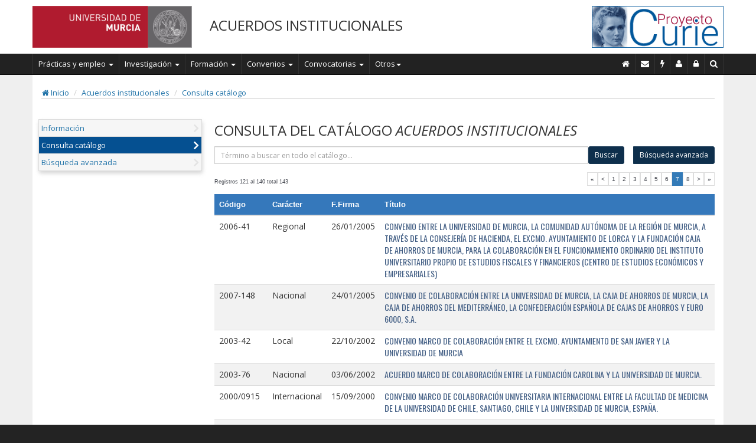

--- FILE ---
content_type: text/html; charset=UTF-8
request_url: https://curie.um.es/curie/catalogo-consulta-resultado.du;jsessionid=bhScrXVWShT8XcjMkqJu02-iJ1CD7QJjApuMRM9oH4Ti9NSbSKxx!1659377497?peva_cod=2&d-49230-p=7&opcmenu=4&perf_codigo=7&sec_codigo=4&seof_codigo=87
body_size: 37470
content:












<!DOCTYPE HTML PUBLIC "-//W3C//DTD HTML 4.01 Transitional//EN">




<!-- Apartura por defecto de los menus segun linea -->





<html lang="es">
<head>












<title>ATICA. &Aacute;rea de Tecnolog&iacute;as de la Informaci&oacute;n y las Comunicaciones Aplicadas de la Universidad de Murcia</title>
<!-- Meta, title, CSS, favicons, etc. -->
<meta http-equiv="Content-Language" content="es">
<meta http-equiv="Content-Type" content="text/html; charset=UTF-8"/>
<meta http-equiv="X-UA-Compatible" content="IE=edge">
<meta name="viewport" content="width=device-width, initial-scale=1">
<meta name="description" content="Proyecto CURIE.">
<meta name="AUTHOR" content="Área de las Tecnologías de la Información y las Comunicaciones Aplicadas de la Universidad de Murcia">
<meta http-equiv="Content-Language" content="es">
<meta http-equiv="Cache-Control" content="no-store">
<meta http-equiv="pragma" content="no-cache">
<meta http-equiv="Expires" content="0"> 
<meta name="KEYWORDS" content="Universidad,Informática,Tecnologías,University,Informatic,Technologies">

<link href="https://fonts.googleapis.com/css?family=Open+Sans:400italic,700italic,300,400,700" rel="stylesheet">
<link href='https://fonts.googleapis.com/css?family=Roboto|Roboto+Condensed' rel='stylesheet' type='text/css'>
<link href='https://fonts.googleapis.com/css?family=Cabin+Condensed' rel='stylesheet' type='text/css'>
<link href='https://fonts.googleapis.com/css?family=Oswald' rel='stylesheet' type='text/css'></link>
<link href='https://fonts.googleapis.com/css?family=Economica|Oswald' rel='stylesheet' type='text/css'>
<title>
    Proyecto CURIE
</title>

<!-- CSS antiguos -->

<link href="/curie/css/curie.css" rel="stylesheet" type="text/css">


<!-- Bootstrap core CSS -->
<!-- Latest compiled and minified CSS -->
<link rel="stylesheet" href="https://maxcdn.bootstrapcdn.com/bootstrap/3.3.2/css/bootstrap.min.css">

<!-- Font-awensome -->
<link rel="stylesheet" href="https://maxcdn.bootstrapcdn.com/font-awesome/4.4.0/css/font-awesome.min.css">

<!-- Documentation extras -->
<link href="/curie/assets/css/curie.css?p=3" rel="stylesheet" type="text/css">

<!-- Bootstrap core JavaScript
================================================== -->
<!-- Placed at the end of the document so the pages load faster -->
<script src="https://ajax.googleapis.com/ajax/libs/jquery/1.11.2/jquery.min.js"></script>
<!-- Latest compiled and minified JavaScript -->
<script src="https://maxcdn.bootstrapcdn.com/bootstrap/3.3.2/js/bootstrap.min.js"></script>

<script src="/curie/js/comunes.js?d=20081001" type="text/javascript"></script>
<script src="/curie/js/validate.js?d=20081001" type="text/javascript"></script>
<script src="/curie/js_general/general_validate.js?p=20100512" type="text/javascript"></script>
<script src="/curie/assets/js/curie.js" type="text/javascript"></script>


<!-- HTML5 shim and Respond.js for IE8 support of HTML5 elements and media queries -->
<!--[if lt IE 9]>
  <script src="https://oss.maxcdn.com/html5shiv/3.7.2/html5shiv.min.js"></script>
  <script src="https://oss.maxcdn.com/respond/1.4.2/respond.min.js"></script>
<![endif]-->

<!-- Favicons -->
<link rel="apple-touch-icon" href="/apple-touch-icon.png">
<link rel="icon" href="/favicon.ico">
<meta name="decortor" content="default-portal-linea-index">
<meta name="decorator" content="default-portal-linea-index-bt">
	
	
	

<script type="text/javascript">
function ver_ficha(cods) {
	var f = document.frmFicha
	f.cods.value = cods
	f.action = 'catalogo-ficha.du'
	f.submit()
}


function catalogo_excel() {
	var f = document.frmFicha
	f.cods.value = null;
    
	f.action = 'catalogo-consulta-resultado-excel.du';
    
	f.submit()
}

function busqueda_avanzada() {
	var f = document.favanzada;	
	f.submit()
}


</script>
<script type="text/javascript">

</script>
</head>
<body>

	

















<header>
<div class="jumbo">
	<div class="container menu-principal">
		<div class="row">
			<div class="col-sm-6 col-lg-3 col-md-4 text-left hidden-xs">	
				<a class="" href="http://www.um.es/"><img alt="Enlace Home Universidad de Murcia" src="/curie/assets/img/logo-um.png" style="min-width: 175px; max-width: 270px;"></a>
			</div>
			<div class="col-md-5 col-lg-6 text-left hidden-xs hidden-sm">	
				<h3 style="text-transform:uppercase">Acuerdos institucionales</h3>
			</div>
			<div class="col-sm-6 col-lg-3 col-md-3 text-right hidden-xs">
				<a class="" href="/curie/index.du"><img alt="Enlace Home de Curie" src="/curie/assets/img/logo-curie-foto-2.png" style="min-width: 175px; max-width: 223px;"></a>
			</div>

			<div class="col-xs-12 text-center visible-xs-block hidden-sm">	
				<a class="" href="http://www.um.es/"><img alt="Enlace Home Universidad de Murcia" src="/curie/assets/img/logo-um.png" style="min-width: 175px; max-width: 270px;"></a>
			</div>
			<div class="col-xs-12 text-center visible-xs-block hidden-sm" style="margin-top:10px;">
				<a class="" href="/curie/index.du"><img alt="Enlace Home de Curie" src="/curie/assets/img/logo-curie-foto-2.png" style="min-width: 175px; max-width: 223px;"></a>
			</div>
			<div class="col-xs-12 text-center visible-xs-block hidden-sm" style="margin-top:10px;">
				<h3 style="text-transform:uppercase">Acuerdos institucionales</h3>
			</div>
		</div>
	</div>
</div>

<nav class="navbar navbar-inverse">
<div>
  <div class="container menu-principal">
    <!-- Brand and toggle get grouped for better mobile display -->
    <div class="navbar-header">
      <button type="button" class="navbar-toggle collapsed" data-toggle="collapse" data-target="#bs-example-navbar-collapse-1">
        <span class="sr-only">Toggle navigation</span>
        <span class="icon-bar"></span>
        <span class="icon-bar"></span>
        <span class="icon-bar"></span>
      </button>
	</div>

    <!-- Collect the nav links, forms, and other content for toggling -->
    <div class="collapse navbar-collapse" id="bs-example-navbar-collapse-1">
		<ul class="nav navbar-nav">
        <li class="dropdown">
          <a href="#" class="dropdown-toggle" data-toggle="dropdown" role="button" aria-expanded="false">Pr&aacute;cticas y empleo <span class="caret"></span></a>
          <ul class="dropdown-menu" role="menu">
					<li class=""><a href="/curie/acceso.redirect.agenciacolocacion.do" target="_blank">Agencia de colocaci&oacute;n</a></li>
					<li class=""><a href="/curie/acceso.redirect.practicasempresa.do" target="_blank">Pr&aacute;cticas en empresas COIE</a></li>
					<li class=""><a href="/curie/acceso.redirect.orion.do" target="_blank">Orientaci&oacute;n de empleo</a></li>
					<li class=""><a href="/curie/acceso.redirect.observatorioempleo.do" target="_blank">Observatorio de empleo</a></li>
					<li class=""><a href="/curie/acceso.redirect.practicasinternacionales.do">Pr&aacute;cticas internacionales</a></li>
          </ul>
        </li>
        <li class="dropdown">
          <a href="#" class="dropdown-toggle" data-toggle="dropdown" role="button" aria-expanded="false">Investigaci&oacute;n <span class="caret"></span></a>
          <ul class="dropdown-menu" role="menu">
					<li class=""><a href="https://portalinvestigacion.um.es/">Oferta investigadora</a></li>
					<li class=""><a href="/curie/acceso.redirect.catalogoproyectos.do">Cat&aacute;logo de proyectos</a></li>
					<li class=""><a href="/curie/acceso.redirect.contratosinvestigacion.do">Contratos de investigaci&oacute;n</a></li>
					<li class=""><a href="/curie/acceso.redirect.patentes.do">Patentes</a></li>
          </ul>
        </li>
        <li class="dropdown">
          <a href="#" class="dropdown-toggle" data-toggle="dropdown" role="button" aria-expanded="false">Formaci&oacute;n <span class="caret"></span></a>
          <ul class="dropdown-menu" role="menu">
					<li class=""><a href="/curie/acceso.redirect.estudiospropios.do" target="_blank">Estudios propios</a></li>
					<li class=""><a href="/curie/acceso.redirect.unimar.do" target="_blank">Universidad Internacional del Mar</a></li>
					<li class=""><a href="/curie/acceso.redirect.idiomas.do" target="_blank">Cursos de idiomas</a></li>
          </ul>
        </li>
        <li class="dropdown">
          <a href="#" class="dropdown-toggle" data-toggle="dropdown" role="button" aria-expanded="false">Convenios <span class="caret"></span></a>
          <ul class="dropdown-menu" role="menu">
					<li class=""><a href="/curie/acceso.redirect.convenioscooperacion.do">Convenios de cooperaci&oacute;n</a></li>
					<li class=""><a href="/curie/acceso.redirect.conveniosmarcoycolaboracion.do">Acuerdos institucionales</a></li>
          </ul>
        </li>
        <li class="dropdown">
          <a href="#" class="dropdown-toggle" data-toggle="dropdown" role="button" aria-expanded="false">Convocatorias <span class="caret"></span></a>
          <ul class="dropdown-menu" role="menu">
					<li class=""><a href="/curie/acceso.redirect.ayudasgenerales.do" target="_blank">Ayudas, becas y subvenciones generales</a></li>
					<li class=""><a href="/curie/acceso.redirect.becasotri.do">Convocatoria de becas OTRI</a></li>
					<li class=""><a href="/curie/acceso.redirect.ayudasotri.do">Convocatoria de ayudas OTRI</a></li>
          </ul>
        </li>
        <li class="dropdown">
          <a href="#" class="dropdown-toggle" data-toggle="dropdown" role="button" aria-expanded="false">Otros<span class="caret"></span></a>
          <ul class="dropdown-menu" role="menu">
					<li class=""><a href="/curie/acceso.redirect.publicaciones.do" target="_blank">Publicaciones</a></li>
					<li class=""><a href="/curie/acceso.redirect.diversidadyvoluntariado.do" target="_blank">Atenci&oacute;n a la diversidad y voluntariado</a></li>
					<li class=""><a href="/curie/acceso.redirect.agendauniversitaria.do" target="_blank">Agenda universitaria</a></li>
					<li class=""><a href="/curie/acceso.redirect.cultura.do" target="_blank">Cultura</a></li>
          </ul>
        </li>        
		</ul>
	

      <ul class="nav navbar-nav navbar-right">
	      <li class="hidden-xs hidden-sm">
          <a href="/curie/index.du" alt="Inicio Curie" title="Inicio" aria-label="Inicio" aria-description="Volver a la página de inicio" style="font-size: 14px; border-right: 1px solid #333333;"><i class="fa fa-home"></i></a>
		  </li>
  		  <li class="hidden-xs hidden-sm"><a alt="Buzón de contacto" aria-label="Contacto" aria-description="Enviar correo electronico a administradores de curie" style="font-size: 14px; border-right: 1px solid #333333;" href="mailto:administradorcurie@um.es?subject=Buzón%20de%20contacto&amp;body=Escriba%20su%20mensaje" title="Contacto"><i class="fa fa-envelope"></i></a></li>
		  <li class="hidden-xs hidden-sm"><a alt="Incidencias" aria-label="Incidencias" aria-description="Comunicar incidencia informática" style="font-size: 14px; border-right: 1px solid #333333;" href="/curie/curie.publico.incidencias.do" title="Incidencias"><i class="fa fa-flash"></i></a></li>
		  
		  
		  <li class="hidden-xs hidden-sm"><a alt="Personal de contacto" aria-label="Personal de contacto" aria-description="Personal de contacto"  style="font-size: 14px; border-right: 1px solid #333333;" href="/curie/portal-personal.du?seof_codigo=87" title="Personal de contacto"><i class="fa fa-user"></i></a></li>
		  <li class="hidden-xs hidden-sm"><a alt="Administración" aria-label="Administración" aria-description="Acceso a administración" style="font-size: 14px; border-right: 1px solid #333333;" href="/curie/portal-admin-login.du?seof_codigo=87" title="Administración"><i class="fa fa-lock"></i></a></li>
		  
		   
	      <li>
          <a href="#" id="search-button" aria-label="Buscar en Curie" aria-description="Buscar en CURIE" title="Buscar en CURIE" style="font-size: 14px; border-right: 1px solid #333333;"><i class="fa fa-search"></i><span class="visible-xs-inline"  style="font-size:13px;"> Buscar</span></a>
		  </li>
	 
        <li class="dropdown hidden-md hidden-lg">
          <a href="#" aria-label="opciones" class="dropdown-toggle" data-toggle="dropdown" role="button" aria-expanded="false" style="font-size:14px;border-right: 1px solid #333333;"><i class="fa fa-gear"></i><span class="visible-xs-inline" style="font-size:13px;"> Opciones</span><span class="caret"></span></a>
          <ul class="dropdown-menu" role="menu">
            <li><a href="/curie/index.du" aria-label="Inicio" aria-description="Inicio" title="Inicio"><i class="fa fa-home"></i> Inicio</a></li>
			<li><a href="mailto:administradorcurie@um.es?subject=Buzón%20de%20contacto&amp;body=Escriba%20su%20mensaje" title="Contacto" aria-label="Contacto" aria-description="Contacto con CURIE"><i class="fa fa-envelope"></i> Contacto</a></li>
			<li><a href="/curie/curie.publico.incidencias.do" title="Incidencias" aria-label="Incidencias" aria-description="Poner incidencias"><i class="fa fa-flash"></i> Incidencias</a></li>
            <li class="divider"></li>
		  
		  <li><a href="/curie/portal-personal.du?seof_codigo=87" title="Personal de contacto" aria-label="Personal de contacto" aria-description="Personal de contacto"><i class="fa fa-user"></i> Personal de contacto</a></li>
		  <li><a href="/curie/portal-admin-login.du?seof_codigo=87" title="Administración" aria-label="Administración" aria-description="Administración"><i class="fa fa-lock"></i> Administraci&oacute;n</a></li>
		  
		   
          </ul>
        </li>
	  </ul>
 </div><!-- /input-group -->
	  
	  
	  
    </div><!-- /.navbar-collapse -->
  </div><!-- /.container-fluid -->
</nav>
</header>

<div id="search-box" style="background-color:white; padding: 10px 0px; display:none">
<div class="container">
<!-- caja de busqueda -->
<div  class="row">
<div class="col-sm-12 col-xs-12 col-lg-4 col-md-4"></div>
<div class="col-sm-12 col-xs-12 col-lg-4 col-md-4"></div>

<div class="col-sm-12 col-xs-12 col-lg-4 col-md-4">	
	  <form name="busqueda" method="post" action="/curie/busqueda.du">
	  	
	  		<input type="hidden" name="seof_codigo" value="87">
	  	
		<div class="input-group">
			<input type="text" class="form-control" placeholder="Buscar en Curie..."  name="busqueda" maxlength="50" value="">
			<span class="input-group-btn">
			<button class="btn btn-inverse" type="button" onclick="javascript:buscar();"><!--<i class="fa fa-search"></i>-->Buscar</button>
			</span>
		</div>
      </form>
</div>

</div>
</div>
</div>

	<div
		class="main-content convenios" role="main">
		<div class="container">

			




			
			

			<ol class="breadcrumb"
				style="padding: 1px; background-color: transparent; border-bottom: 1px solid #CAC9C9; border-radius: 0;">
				<li><a href="/curie/index.du" title="Inicio"><i
						class="fa fa-home"></i>&nbsp;Inicio</a></li>
				<!-- <li><a href="#">Library</a></li>  -->
				<li><a href="/curie/acceso.redirect.conveniosmarcoycolaboracion.do?url=/curie/catalogo-consulta-resultado.du?seof_codigo=87%26perf_codigo=7%26peva_cod=2%26opcmenu=4%26sec_codigo=4">Acuerdos institucionales</a></li>
				<li class="hidden"><a  href="/curie/portal_submenu.du?opcmenu=6&amp;seof_codigo=87&amp;sec_codigo=6">Información</a></li><li class="active "><a  href="/curie/catalogo-consulta-resultado.du?perf_codigo=7&peva_cod=2&amp;opcmenu=4&amp;seof_codigo=87&amp;sec_codigo=4">Consulta catálogo</a></li><li class="hidden"><a  href="/curie/catalogo-busqueda.du?opcmenu=3&amp;seof_codigo=87&amp;sec_codigo=3">Búsqueda avanzada</a></li>
			</ol>




			










<!-- 
Menú Portal ! 
<table border="1" cellpadding="0" cellspacing="0">
	<tr>
		<td><a href="/curie/portal/login-admin-linea.du?seof_codigo=87">Administrar</a></td>
	</tr>
</table>
 -->

			<div class="row">
				<!-- menu_izq -->
				
					<div class="col-xs-12 col-sm-3"
						style="padding-left: 10px; padding-right: 5px; margin-top: 1em;">
						
							<table class="bordeverde" border="0" cellpadding="2"
								cellspacing="0" width="100%">

								<tr>
									<td><table class='menu_arbol' border='0' width='100%' cellpadding='2' cellspacing='2'><tr><td class="fondopaginaclaro nivel_menu_curie_1" valign="top"><i class="fa fa-angle-right menu-fa"></i><a class="curie_menu_left enlace_peque" href="/curie/portal_submenu.du?opcmenu=6&amp;seof_codigo=87&amp;sec_codigo=6">Información</a></td></tr><tr><td class="fondopaginaclaro nivel_menu_curie_1 elem_marcado" valign="top"><i class="fa fa-angle-right menu-fa"></i><a class="curie_menu_left enlace_peque" href="/curie/catalogo-consulta-resultado.du?perf_codigo=7&peva_cod=2&amp;opcmenu=4&amp;seof_codigo=87&amp;sec_codigo=4">Consulta catálogo</a></td></tr><tr><td class="fondopaginaclaro nivel_menu_curie_1" valign="top"><i class="fa fa-angle-right menu-fa"></i><a class="curie_menu_left enlace_peque" href="/curie/catalogo-busqueda.du?opcmenu=3&amp;seof_codigo=87&amp;sec_codigo=3">Búsqueda avanzada</a></td></tr></table></td>
								</tr>


							</table>
						

						


						

					</div>
				

				<!-- fin_menu_izq -->
				<!-- cuerpo -->
				<div class="col-xs-12 col-sm-9">
					<!-- mensaje_error -->
					
					<!-- mensaje_operacion -->
					
					<!-- end_mensaje_operacion -->
					<!-- mensaje_info -->
					
					<!-- end_mensaje_info -->

					

					<h3 class="">CONSULTA DEL CAT&Aacute;LOGO <span style="text-transform:uppercase; font-style: italic;">Acuerdos institucionales</span></h3>



<form name="favanzada" action="catalogo-busqueda.du" method="post">
<input type="hidden" name="seof_codigo" value="87">
</form>

<form action = "catalogo-busqueda-resultado.du" method="post" aria-label="Formulario de busqueda">
	<div class="input-group input-group-sm pull-right" style="margin-bottom:20px;">

				<input type="hidden" name="seof_codigo" value="87">
				<input 
					type="text" 
					class="form-control" 
					name="termino" 
					aria-label="término"
					id="termino"   
					value="" required placeholder="Término a buscar en todo el catálogo...">
				<span class="input-group-btn">
				<button class="btn btn-primary" type="submit">Buscar</button>
				</span>
				<span class="input-group-btn">
				<button class="btn btn-primary" style="margin-left:15px;" type="button" onclick="javascript:busqueda_avanzada()">B&uacute;squeda avanzada</button>
				</span>
		
	</div><!-- /input-group -->
</form>
<div>
<form name="frmFicha" method="get" action="">
<input type="hidden" name="seof_codigo" value="87">
<input type="hidden" name="perf_codigo" value="7">
<input type="hidden" name="peva_cod" value="2">
<input type="hidden" name="titulo" value="">
<input type="hidden" name="sec_codigo" value="4">
<input type="hidden" name="cods">


<table width="100%"cellpadding="3" cellspacing="1" border="0"><tr><td class="smallfont">Registros 121 al 140 total 143</td><td align="right"><div class="pagenav" align="right"><table class="tborder" cellpadding="3" cellspacing="1" border="0"><tr><td class="page smallfont"><a class="smallfont" href="catalogo-consulta-resultado.du;jsessionid=3_FQct1_gW0kVPrjPDM2bWLgfdi6gPNmDj87LWAPswpKy65FrQf7!-1997751855?peva_cod=2&amp;d-49230-p=1&amp;opcmenu=4&amp;perf_codigo=7&amp;sec_codigo=4&amp;seof_codigo=87" title="Primera p&aacute;gina"><strong>&laquo;</strong></a></td><td class="page smallfont"><a class="smallfont" href="catalogo-consulta-resultado.du;jsessionid=3_FQct1_gW0kVPrjPDM2bWLgfdi6gPNmDj87LWAPswpKy65FrQf7!-1997751855?peva_cod=2&amp;d-49230-p=6&amp;opcmenu=4&amp;perf_codigo=7&amp;sec_codigo=4&amp;seof_codigo=87" title="P&aacute;gina Anterior">&lt;</a></td><td class="page smallfont"><a href="catalogo-consulta-resultado.du;jsessionid=3_FQct1_gW0kVPrjPDM2bWLgfdi6gPNmDj87LWAPswpKy65FrQf7!-1997751855?peva_cod=2&amp;d-49230-p=1&amp;opcmenu=4&amp;perf_codigo=7&amp;sec_codigo=4&amp;seof_codigo=87" title="Ir a página 1" class="smallfont">1</a><a href="catalogo-consulta-resultado.du;jsessionid=3_FQct1_gW0kVPrjPDM2bWLgfdi6gPNmDj87LWAPswpKy65FrQf7!-1997751855?peva_cod=2&amp;d-49230-p=2&amp;opcmenu=4&amp;perf_codigo=7&amp;sec_codigo=4&amp;seof_codigo=87" title="Ir a página 2" class="smallfont">2</a><a href="catalogo-consulta-resultado.du;jsessionid=3_FQct1_gW0kVPrjPDM2bWLgfdi6gPNmDj87LWAPswpKy65FrQf7!-1997751855?peva_cod=2&amp;d-49230-p=3&amp;opcmenu=4&amp;perf_codigo=7&amp;sec_codigo=4&amp;seof_codigo=87" title="Ir a página 3" class="smallfont">3</a><a href="catalogo-consulta-resultado.du;jsessionid=3_FQct1_gW0kVPrjPDM2bWLgfdi6gPNmDj87LWAPswpKy65FrQf7!-1997751855?peva_cod=2&amp;d-49230-p=4&amp;opcmenu=4&amp;perf_codigo=7&amp;sec_codigo=4&amp;seof_codigo=87" title="Ir a página 4" class="smallfont">4</a><a href="catalogo-consulta-resultado.du;jsessionid=3_FQct1_gW0kVPrjPDM2bWLgfdi6gPNmDj87LWAPswpKy65FrQf7!-1997751855?peva_cod=2&amp;d-49230-p=5&amp;opcmenu=4&amp;perf_codigo=7&amp;sec_codigo=4&amp;seof_codigo=87" title="Ir a página 5" class="smallfont">5</a><a href="catalogo-consulta-resultado.du;jsessionid=3_FQct1_gW0kVPrjPDM2bWLgfdi6gPNmDj87LWAPswpKy65FrQf7!-1997751855?peva_cod=2&amp;d-49230-p=6&amp;opcmenu=4&amp;perf_codigo=7&amp;sec_codigo=4&amp;seof_codigo=87" title="Ir a página 6" class="smallfont">6</a><span class="active">7</span><a href="catalogo-consulta-resultado.du;jsessionid=3_FQct1_gW0kVPrjPDM2bWLgfdi6gPNmDj87LWAPswpKy65FrQf7!-1997751855?peva_cod=2&amp;d-49230-p=8&amp;opcmenu=4&amp;perf_codigo=7&amp;sec_codigo=4&amp;seof_codigo=87" title="Ir a página 8" class="smallfont">8</a></td><td class="page smallfont"><a class="smallfont" href="catalogo-consulta-resultado.du;jsessionid=3_FQct1_gW0kVPrjPDM2bWLgfdi6gPNmDj87LWAPswpKy65FrQf7!-1997751855?peva_cod=2&amp;d-49230-p=8&amp;opcmenu=4&amp;perf_codigo=7&amp;sec_codigo=4&amp;seof_codigo=87" title="P&aacute;gina Siguiente">&gt;</a></td><td class="page smallfont"><a class="smallfont" href="catalogo-consulta-resultado.du;jsessionid=3_FQct1_gW0kVPrjPDM2bWLgfdi6gPNmDj87LWAPswpKy65FrQf7!-1997751855?peva_cod=2&amp;d-49230-p=8&amp;opcmenu=4&amp;perf_codigo=7&amp;sec_codigo=4&amp;seof_codigo=87" title="Última página"><strong>&raquo;</strong></a></td></tr></table></div></td></tr></table>
<table class="table table-hover table-striped busqueda_catalogo tabladatos" style="width:100%;" id="dato">
<thead>
<tr>
<th>Código</th>
<th>Carácter</th>
<th>F.Firma</th>
<th>Título</th></tr></thead>
<tbody>
<tr class="odd">
<td class="CONV_COD" style="">2006-41</td>
<td class="CONV_COCA_COD" style="min-width:75px;">Regional</td>
<td style="min-width:80px;">26/01/2005</td>
<td class="catalogo-titulo CONV_TITULO"><a href="javascript:ver_ficha('2006-41')">CONVENIO ENTRE LA UNIVERSIDAD DE MURCIA, LA COMUNIDAD AUTÓNOMA DE LA REGIÓN DE MURCIA, A TRAVÉS DE LA CONSEJERÍA DE HACIENDA, EL EXCMO. AYUNTAMIENTO DE LORCA Y LA FUNDACIÓN CAJA DE AHORROS DE MURCIA, PARA LA COLABORACIÓN EN EL FUNCIONAMIENTO ORDINARIO DEL INSTITUTO UNIVERSITARIO PROPIO DE ESTUDIOS FISCALES Y FINANCIEROS (CENTRO DE ESTUDIOS ECONÓMICOS Y EMPRESARIALES)</a></td></tr>
<tr class="even">
<td class="CONV_COD" style="">2007-148</td>
<td class="CONV_COCA_COD" style="min-width:75px;">Nacional</td>
<td style="min-width:80px;">24/01/2005</td>
<td class="catalogo-titulo CONV_TITULO"><a href="javascript:ver_ficha('2007-148')">CONVENIO DE COLABORACIÓN ENTRE LA UNIVERSIDAD DE MURCIA, LA CAJA DE AHORROS DE MURCIA, LA CAJA DE AHORROS DEL MEDITERRÁNEO, LA CONFEDERACIÓN ESPAÑOLA DE CAJAS DE AHORROS Y EURO 6000, S.A.</a></td></tr>
<tr class="odd">
<td class="CONV_COD" style="">2003-42</td>
<td class="CONV_COCA_COD" style="min-width:75px;">Local</td>
<td style="min-width:80px;">22/10/2002</td>
<td class="catalogo-titulo CONV_TITULO"><a href="javascript:ver_ficha('2003-42')">CONVENIO MARCO DE COLABORACIÓN ENTRE EL EXCMO. AYUNTAMIENTO DE SAN JAVIER Y LA UNIVERSIDAD DE MURCIA</a></td></tr>
<tr class="even">
<td class="CONV_COD" style="">2003-76</td>
<td class="CONV_COCA_COD" style="min-width:75px;">Nacional</td>
<td style="min-width:80px;">03/06/2002</td>
<td class="catalogo-titulo CONV_TITULO"><a href="javascript:ver_ficha('2003-76')">ACUERDO MARCO DE COLABORACIÓN ENTRE LA FUNDACIÓN CAROLINA Y LA UNIVERSIDAD DE MURCIA.</a></td></tr>
<tr class="odd">
<td class="CONV_COD" style="">2000/0915</td>
<td class="CONV_COCA_COD" style="min-width:75px;">Internacional</td>
<td style="min-width:80px;">15/09/2000</td>
<td class="catalogo-titulo CONV_TITULO"><a href="javascript:ver_ficha('2000/0915')">CONVENIO MARCO DE COLABORACIÓN UNIVERSITARIA INTERNACIONAL ENTRE LA FACULTAD DE MEDICINA DE LA UNIVERSIDAD DE CHILE, SANTIAGO, CHILE Y LA UNIVERSIDAD DE MURCIA, ESPAÑA.</a></td></tr>
<tr class="even">
<td class="CONV_COD" style="">2000/0124</td>
<td class="CONV_COCA_COD" style="min-width:75px;">Regional</td>
<td style="min-width:80px;">24/01/2000</td>
<td class="catalogo-titulo CONV_TITULO"><a href="javascript:ver_ficha('2000/0124')">CONVENIO MARCO DE COLABORACIÓN ENTRE LA UNIVERSIDAD DE MURCIA Y LA DELEGACIÓN REGIONAL DE MURCIA DEL COLEGIO NACIONAL DE ÓPTICOS-OPTOMESTRISTAS</a></td></tr>
<tr class="odd">
<td class="CONV_COD" style="">2000/0120</td>
<td class="CONV_COCA_COD" style="min-width:75px;">Local</td>
<td style="min-width:80px;">20/01/2000</td>
<td class="catalogo-titulo CONV_TITULO"><a href="javascript:ver_ficha('2000/0120')">CONVENIO MARCO DE COLABORACIÓN ENTRE  EL ILUSTRÍSIMO AYUNTAMIENTO DE CEUTÍ Y LA UNIVERSIDAD DE MURCIA</a></td></tr>
<tr class="even">
<td class="CONV_COD" style="">1999/0723</td>
<td class="CONV_COCA_COD" style="min-width:75px;">Nacional</td>
<td style="min-width:80px;">23/07/1999</td>
<td class="catalogo-titulo CONV_TITULO"><a href="javascript:ver_ficha('1999/0723')">CONVENIO DE COLABORACIÓN ENTRE LA FUNDACIÓN SÉNECA, CENTRO DE COORDINACIÓN DE LA INVESTIGACIÓN Y LA UNIVERSIDAD DE MURCIA PARA LA FINANCIACIÓN DE ACTUACIONES ESPECÍFICAS EN MATERIA DE INVESTIGACIÓN</a></td></tr>
<tr class="odd">
<td class="CONV_COD" style="">1999/0618</td>
<td class="CONV_COCA_COD" style="min-width:75px;">Local</td>
<td style="min-width:80px;">18/06/1999</td>
<td class="catalogo-titulo CONV_TITULO"><a href="javascript:ver_ficha('1999/0618')">CONVENIO MARCO DE COLABORACIÓN ENTRE EL ILUSTRÍSIMO AYUNTAMIENTO DE CALASPARRA Y LA UNIVERSIDAD DE MURCIA</a></td></tr>
<tr class="even">
<td class="CONV_COD" style="">1999/0520</td>
<td class="CONV_COCA_COD" style="min-width:75px;">Local</td>
<td style="min-width:80px;">20/05/1999</td>
<td class="catalogo-titulo CONV_TITULO"><a href="javascript:ver_ficha('1999/0520')">CONVENIO MARCO DE COLABORACIÓN ENTRE EL ILUSTRÍSIMO AYUNTAMIENTO DE LOS ALCÁZARES Y LA UNIVERSIDAD DE MURCIA</a></td></tr>
<tr class="odd">
<td class="CONV_COD" style="">1998/1123</td>
<td class="CONV_COCA_COD" style="min-width:75px;">Local</td>
<td style="min-width:80px;">23/11/1998</td>
<td class="catalogo-titulo CONV_TITULO"><a href="javascript:ver_ficha('1998/1123')">CONVENIO MARCO DE COLABORACIÓN ENTRE EL ILUSTRÍSIMO AYUNTAMIENTO DE JUMILLA Y LA UNIVERSIDAD DE MURCIA</a></td></tr>
<tr class="even">
<td class="CONV_COD" style="">1998/1111</td>
<td class="CONV_COCA_COD" style="min-width:75px;">Local</td>
<td style="min-width:80px;">11/11/1998</td>
<td class="catalogo-titulo CONV_TITULO"><a href="javascript:ver_ficha('1998/1111')">CONVENIO MARCO DE COLABORACIÓN ENTRE EL ILUSTRÍSIMO AYUNTAMIENTO DE LAS TORRES DE COTILLAS Y LA UNIVERSIDAD DE MURCIA</a></td></tr>
<tr class="odd">
<td class="CONV_COD" style="">1998/1028</td>
<td class="CONV_COCA_COD" style="min-width:75px;">Nacional</td>
<td style="min-width:80px;">28/10/1998</td>
<td class="catalogo-titulo CONV_TITULO"><a href="javascript:ver_ficha('1998/1028')">CONVENIO MARCO DE COLABORACIÓN ENTRE LA UNIVERSIDAD DE MURCIA Y EL INSTITUTO CIBERNOS</a></td></tr>
<tr class="even">
<td class="CONV_COD" style="">1998/0427</td>
<td class="CONV_COCA_COD" style="min-width:75px;">Nacional</td>
<td style="min-width:80px;">27/04/1998</td>
<td class="catalogo-titulo CONV_TITULO"><a href="javascript:ver_ficha('1998/0427')">ACUERDO DE BIBLIOTECAS ENTRE LA UNIVERSIDAD DE MURCIA Y LA UNIVERSIDAD NACIONAL DE EDUCACIÓN A DISTANCIA (UNED)</a></td></tr>
<tr class="odd">
<td class="CONV_COD" style="">1998/0202</td>
<td class="CONV_COCA_COD" style="min-width:75px;">Regional</td>
<td style="min-width:80px;">02/02/1998</td>
<td class="catalogo-titulo CONV_TITULO"><a href="javascript:ver_ficha('1998/0202')">CONVENIO ENTRE LA UNIVERSIDAD DE MURCIA Y LA CAJA DE AHORROS DE MURCIA PARA LA CONSTRUCCIÓN DE LA CASA DEL ESTUDIANTE EN EL CAMPUS UNIVERSITARIO DE ESPINARDO</a></td></tr>
<tr class="even">
<td class="CONV_COD" style="">1997/1210</td>
<td class="CONV_COCA_COD" style="min-width:75px;">Regional</td>
<td style="min-width:80px;">10/12/1997</td>
<td class="catalogo-titulo CONV_TITULO"><a href="javascript:ver_ficha('1997/1210')">CONVENIO ENTRE LA UNIVERSIDAD DE MURCIA Y EL COLEGIO OFICIAL DE DIPLOMADOS EN TRABAJO SOCIAL Y ASISTENTES SOCIALES DE MURCIA, PARA LA CREACIÓN Y FUNCIONAMIENTO DE LA ESCUELA DE PRÁCTICA SOCIAL</a></td></tr>
<tr class="odd">
<td class="CONV_COD" style="">1997/1029</td>
<td class="CONV_COCA_COD" style="min-width:75px;">Internacional</td>
<td style="min-width:80px;">29/10/1997</td>
<td class="catalogo-titulo CONV_TITULO"><a href="javascript:ver_ficha('1997/1029')">CONVENIO DE COOPERACIÓN UNIVERSITARIA INTERNACIONAL ENTRE LA UNIVERSIDAD DE MINHO (PORTUGAL) Y LA UNIVERSIDAD DE MURCIA (ESPAÑA)</a></td></tr>
<tr class="even">
<td class="CONV_COD" style="">1997/1024</td>
<td class="CONV_COCA_COD" style="min-width:75px;">Nacional</td>
<td style="min-width:80px;">24/10/1997</td>
<td class="catalogo-titulo CONV_TITULO"><a href="javascript:ver_ficha('1997/1024')">CONVENIO DE INTERCAMBIO ACADÉMICO QUE CELEBRAN: LA UNIVERSIDAD AUTÓNOMA DEL ESTADO DE MÉXICO (MÉXICO) Y LA UNIVERSIDAD DE MURCIA (ESPAÑA)</a></td></tr>
<tr class="odd">
<td class="CONV_COD" style="">1997/0909</td>
<td class="CONV_COCA_COD" style="min-width:75px;">Regional</td>
<td style="min-width:80px;">09/09/1997</td>
<td class="catalogo-titulo CONV_TITULO"><a href="javascript:ver_ficha('1997/0909')">CONVENIO ENTRE LA CONSEJERÍA DE MEDIO AMBIENTE, AGRICULTURA Y AGUA DE LA COMUNIDAD AUTÓNOMA DE LA REGIÓN DE MURCIA Y LA UNIVERSIDAD DE MURCIA, PARA EL USO COMPARTIDO DE LA UNIDAD DE CAPRINO DE LA GRANJA VETERINARIA.</a></td></tr>
<tr class="even">
<td class="CONV_COD" style="">1997/0731-4</td>
<td class="CONV_COCA_COD" style="min-width:75px;">Nacional</td>
<td style="min-width:80px;">31/07/1997</td>
<td class="catalogo-titulo CONV_TITULO"><a href="javascript:ver_ficha('1997/0731-4')">CONVENIO DE COOPERACIÓN ENTRE LA UNIVERSIDAD DE MURCIA Y LA UNIVERSIDAD DE VALLADOLID, PARA LA CREACIÓN DEL INSTITUTO INTERUNIVERSITARIO DE NEUROTECNOLOGÍA Y TÉCNICAS AFINES</a></td></tr></tbody></table>




<div class="exportlinks text-center">
	Exportaci&oacute;n 
	<a href="javascript:catalogo_excel();"><span class="export excel small">Excel </span></a>
</div>

<script type="text/javascript">highlightTableRows("dato");</script>




</form>
</div>

<!-- Modal -->
<div class="modal fade" id="myModal" tabindex="-1" role="dialog" aria-labelledby="myModalLabel" aria-hidden="true">
  <div class="modal-dialog">
    <div class="modal-content">
      <div class="modal-header">
        <button type="button" class="close" data-dismiss="modal" aria-label="Close"><span aria-hidden="true">&times;</span></button>
        <h4 class="modal-title" id="myModalLabel"><i class="fa fa-search"></i> Criterios de búsqueda</h4>
      </div>
      <div class="modal-body">
        
		<form class="form-horizontal" name="frmBuscar" method="post" action="">
		<input type="hidden" name="seof_codigo" value="87">

		
			<div class="form-group">
				<label for="titulo" class="col-sm-3 control-label">Título</label>
		
				<div class="col-sm-8">
		
		
		
		<input type="text" name="titulo"  id="titulo" maxlength="150" class="form-control">
		
		

				</div>
			</div>		
		
		
			<div class="form-group">
				<label for="titulo" class="col-sm-3 control-label">Tipo</label>
		
				<div class="col-sm-8">
		
		
		
		<input type="text" name="tipo"  id="tipo" maxlength="150" class="form-control">
		
		

				</div>
			</div>		
		
		
			<div class="form-group">
				<label for="titulo" class="col-sm-3 control-label">Carácter</label>
		
				<div class="col-sm-8">
		
		
			<select name="caracter" id="caracter" class="form-control">
			<option value=""></option>
			
			<option value="Internacional">Internacional</option>
			
			<option value="Local">Local</option>
			
			<option value="Nacional">Nacional</option>
			
			<option value="Regional">Regional</option>
			
			</select>
		
		
		

				</div>
			</div>		
		
		
			<div class="form-group">
				<label for="titulo" class="col-sm-3 control-label">Objetivos</label>
		
				<div class="col-sm-8">
		
		
		
		<input type="text" name="objetivos"  id="objetivos" maxlength="150" class="form-control">
		
		

				</div>
			</div>		
		
		
			<div class="form-group">
				<label for="titulo" class="col-sm-3 control-label">Fecha firma</label>
		
				<div class="col-sm-8">
		
		
		
		<input type="text" name="firma"  id="firma" maxlength="150" class="form-control">
		
		

				</div>
			</div>		
		
		
			<div class="form-group">
				<label for="titulo" class="col-sm-3 control-label">Fecha fin</label>
		
				<div class="col-sm-8">
		
		
		
		<input type="text" name="fin"  id="fin" maxlength="150" class="form-control">
		
		

				</div>
			</div>		
		
		
			<div class="form-group">
				<label for="titulo" class="col-sm-3 control-label">Participante U.M.U.</label>
		
				<div class="col-sm-8">
		
		
		
		<input type="text" name="umu"  id="umu" maxlength="150" class="form-control">
		
		

				</div>
			</div>		
		
		
			<div class="form-group">
				<label for="titulo" class="col-sm-3 control-label">Participante Externo a U.M.U.</label>
		
				<div class="col-sm-8">
		
		
		
		<input type="text" name="exumu"  id="exumu" maxlength="150" class="form-control">
		
		

				</div>
			</div>		
		
		
			<div class="form-group">
				<label for="titulo" class="col-sm-3 control-label">Sector de actividad</label>
		
				<div class="col-sm-8">
		
		
		
		<input type="text" name="nombre_s"  id="nombre_s" maxlength="150" class="form-control">
		
		

				</div>
			</div>		
		
		
			<div class="form-group">
				<label for="titulo" class="col-sm-3 control-label">Convenio vinculado</label>
		
				<div class="col-sm-8">
		
		
		
		<input type="text" name="conv_nombre"  id="conv_nombre" maxlength="150" class="form-control">
		
		

				</div>
			</div>		
		
		
		</form>
		
		
      </div>
      <div class="modal-footer">
        <button type="button" class="btn btn-default" data-dismiss="modal">Cerrar</button>
        <button type="button" class="btn btn-primary" onclick="buscar_catalogo()">Buscar</button>
      </div>
    </div>
  </div>
</div>

<script type="text/javascript">
function buscar_catalogo() {
	var f = document.frmBuscar;
	if(!getAlgunInputConContenido(f)) {
		alert('Debe indicar al menos una condición de búsqueda');
		return false;
	}
	f.action = 'catalogo-busqueda-resultado.du';
	f.submit();
}
</script>

				</div>
				<!-- fin_cuerpo -->
				<!-- menu_derecha -->
				
				<!-- fin_menu_derecha -->
			</div>



		</div>

	</div>


	























<!-- Footer
================================================== -->
<footer class="footer">
	<div class="container">
		<div class="row">
			<div class="col-sm-6 text-left">
				<a class="" href="http://www.um.es/"> <span class="">&copy;
						Universidad de Murcia</span>
				</a> <span> | </span> <a class="" href="http://www.um.es/atica"> <span
					class="">ATICA</span>
				</a>
				 
					<span> | </span>
					<a class="" href="jspc/jsp/declaracionAccesibilidad.jsp"> <span
						class="">Accesibilidad</span>
					</a>
					
				

			</div>
			<div class="col-sm-6 text-right">
				<!-- <a class="" title="Recomendaciones de navegación"
					href="/curie/portal-formulario-recomendaciones.du"> <span
					class="">Recomendaciones de navegaci&oacute;n</span>
				</a> <span class=""> | </span>  --><a class=""
					title="Incidencias de la aplicación"
					href="/curie/curie.publico.incidencias.do"> <span class="">Incidencias</span>
				</a> <span class=""> | </span> <a class=""
					title="Sugerencias para la aplicación"
					href="http://general.um.es/general/atica.buzon"> <span class="">Sugerencias</span>
				</a>
			</div>
		</div>
	</div>
</footer>



<script>
    //search-button
</script>




<form name="busqueda" method="post" action="/curie/busqueda.du">
 <input type="hidden" name="seof_codigo" value="87">
 <input name="busqueda"  type="hidden" size="20"  maxlength="50" >
</form>

	<div id="depura_curie"></div>
	
</body>
</html>


--- FILE ---
content_type: text/css; charset=UTF-8
request_url: https://curie.um.es/curie/css/curie.css
body_size: 23597
content:
.importante {
	color:#993300;
}
.reborde {
	border: 1px;
	border-color: #DCDCC8;
	border-style: solid;
	width: 74%;
	margin-left: 13%;
}

/* displaytag - TABLA */
table.tabladatos {
	border-bottom:1px solid #D3CF9F;
	border-collapse:collapse;
	margin-top:2px;
}
/*
th,td {
	padding: 2px 4px 2px 4px !important;
	text-align: left;
	vertical-align: top;
}
*/
th {
	font-family: Verdana, Arial, Helvetica, sans-serif;
	font-size: 10pt;
	font-weight:bold;
	color: #000000;
	background-color:#DCDCC8;
	border-top: 1px solid #D3CF9F;
	border-bottom: 1px solid #D3CF9F;
}
thead tr {
	background-color: #B7CBEC;
}

th.sorted {
	background-color: #DFE8F7;
}

th a,th a:visited {
	color:black !important;
}

th a:hover {
	text-decoration: underline;
	color: black;
}

th.sorted a,th.sortable a {
	background-position: right;
	display: block;
	width: 100%;
}

th.sortable a {
	background-image: url(../img/Displaytag/arrow_off.png);
	background-repeat:no-repeat;
	
}

th.order1 a {
	background-image: url(../img/Displaytag/arrow_down.png);
	background-repeat:no-repeat;
}

th.order2 a {
	background-image: url(../img/Displaytag/arrow_up.png);
	background-repeat:no-repeat;
}

tr.odd {
	background-color:#EBEBDF;
}

tr.odd_curie {
	background-color:#EBEBDF;
	font-size: 8px;
}

tr.total td {
	font-weight: bold;
	background-color: #DCDCC8;
	border-bottom: 1px solid #D3CF9F;
	border-top: 1px solid #D3CF9F;	
}
tr.subtotal td {
	background-color: #EEEEEE;
	text-align:right;
	border-bottom: 1px solid #D3CF9F;
	border-top: 1px solid #D3CF9F;	
}

.over {
	background-color:#F7F7F4 !important;
}


tr.tableRowEven,tr.even {
	background-color:#E5E5D9;
}
 
.tcenter {
	text-align:center;
}
.cole_marcado {
	background-color:#DAD7B6;
	padding: 2px 4px 2px 4px;
}
.elem_marcado {
	background-color:#DAD7B6;
}
a.enlace_peque_sub_negrita:link {
	color: #FF9E63; 
	font-weight: bold;
	text-decoration: none;
	font-size: 11px;
}


/* displaytag - PAGINACION */
.tborder {
	background: #A3A4A6;
	color: #41444C;
}
.page {
	background: #F7F7F7;
	color: #41444C;
}
.sel {
	background: #FDFDFD;
}
.smallfont {
	color: #41444C;
	font: 9px verdana, geneva, lucida, 'lucida grande', arial, helvetica, sans-serif;
}
.letramini {
	font-size: 9px;
	font-family: Verdana, Arial, Helvetica, sans-serif
}

.pagenav a { 
	text-decoration: none; 
	color: #41444C;
	font-weight:normal;
}
.pagenav a:visited { 
	text-decoration: none; 
	color: #41444C;
	font-weight:normal;
}

.pagenav a:hover { 
	font-weight:normal;
	text-decoration:underline;
}

.pagenav td { padding: 2px 4px 2px 4px; }

/* displaytag - EXPORTACION */
div.exportlinks {
	text-align: center;
	background-color: #eee;
	border: 1px dotted #999;
	margin: 2px 0 10px 0;
	width: 98%;
	font: 11px verdana, geneva, lucida, 'lucida grande', arial, helvetica, sans-serif;
	padding: 2px 4px 2px 4px;
	line-height: 25px;
}

span.export {
	padding: 2px 4px 2px 20px;
	display: inline;
	display: inline;
	cursor: pointer;
}

.exportlinks a {
	color: black !important;
	font-weight:normal !important;
}

.exportlinks a:visited {
	color: black !important;
	font-weight:normal !important;
}
span.excel {
	background-image: url(../img/Displaytag/ico_file_excel.png);
	background-repeat:no-repeat;
}

span.csv {
	background-image: url(../img/Displaytag/ico_file_csv.png);
	background-repeat:no-repeat;
}

span.xml {
	background-image: url(../img/Displaytag/ico_file_xml.png);
	background-repeat:no-repeat;
}

span.pdf {
	background-image: url(../img/Displaytag/ico_file_pdf.png);
	background-repeat:no-repeat;
}

span.rtf {
	background-image: url(../img/Displaytag/ico_file_rtf.png);
	background-repeat:no-repeat;
}
/* avisos y mensajes que devuelven las aplicaciones */
.exito {
	border:1px solid #9c3;
	color:#360;
	background:#f3ffd8 url(../img/tick.jpg) 5px 3px no-repeat;
	padding:5px 5px 5px 27px;
	margin:10px 0px;
}

.error {
	border:1px solid #ef8a9e;
	color:#bb0022;
	background:#FDF2F2 url(../img/cross.jpg) 5px 3px no-repeat;
	padding:5px 5px 5px 27px;
	margin:10px 0px;
}

.info {
	border:1px solid #e1d4ad;
	color:#000;
	background:#ffffd9 url(../img/ico_ayuda_consultas.gif) 5px 3px no-repeat;
	padding:5px 5px 5px 27px;
	margin:10px 0px;
}

/* formularios EDICION */
table.formu {
	border-bottom:1px solid #D3CF9F;
	border-top: 1px solid #D3CF9F;
	border-left: 1px solid #D3CF9F;
	border-right: 1px solid #D3CF9F;
	border-collapse:collapse;
	width: 100%
	
}

.formu th {
	font-family: Verdana, Arial, Helvetica, sans-serif;
	font-size: 10pt;
	font-weight:bold;
	color: #000000;
	background-color:#DCDCC8;
	border-top: 1px solid #BDBDBD;
	border-bottom: 1px solid #BDBDBD;
}
thead.formu tr {
	background-color: #B7CBEC;
}

table.formu_sw {
	border-bottom:1px solid #D3CF9F;
	border-top: 1px solid #D3CF9F;
	border-left: 1px solid #D3CF9F;
	border-right: 1px solid #D3CF9F;
	border-collapse:collapse;
}

.formu_sw th {
	font-family: Verdana, Arial, Helvetica, sans-serif;
	font-size: 10pt;
	font-weight:bold;
	color: #000000;
	background-color:#DCDCC8;
	border-top: 1px solid #BDBDBD;
	border-bottom: 1px solid #BDBDBD;
}


.formulabel {
	padding-left: 5px;
	padding-right: 5px;
	padding-top: 3px;
	padding-bottom: 3px;
	background-color:rgb(227,227,213);
	text-align: right;
	border-bottom: 1px solid #BDBDBD;
	width: 25%;
	vertical-align: top;
}
.formulabel_empresa {
	padding-left: 5px;
	padding-right: 5px;
	padding-top: 5px;
	padding-bottom: 5px;
	background-color:rgb(227,227,213);
	text-align: left;
	font-weight:bold;
	border-bottom: 1px solid #BDBDBD;
	width: 25%;
	vertical-align: top;
}

.formulabel_sw {
	padding-left: 5px;
	padding-right: 5px;
	padding-top: 3px;
	padding-bottom: 3px;
	background-color:rgb(227,227,213);
	text-align: right;
	border-bottom: 1px solid #BDBDBD;
	vertical-align: top;
}

.formulabel_swa {
	padding-left: 5px;
	padding-right: 5px;
	padding-top: 3px;
	padding-bottom: 3px;
	background-color:rgb(227,227,213);
	border-bottom: 1px solid #BDBDBD;
	vertical-align: top;
}


.align_left {
	text-align: left; !important
}

.align_center {
	text-align: center; !important
}

.align_right {
	text-align: right; !important
}

.formulabel_left {
	padding-left: 5px;
	padding-right: 5px;
	padding-top: 3px;
	padding-bottom: 3px;
	background-color:rgb(227,227,213);
	text-align: left;
	border-bottom: 1px solid #BDBDBD;
	width: 25%;
	font-weight:bold;
	vertical-align: top;
}


.formuedit {
	padding-left: 5px;
	padding-right: 5px;
	padding-top: 3px;
	padding-bottom: 3px;
	background-color:#F2F0E3;
	border-bottom: 1px solid #BDBDBD;
	width: 75%;
}

.formuedit_sw {
	padding-left: 5px;
	padding-right: 5px;
	padding-top: 3px;
	padding-bottom: 3px;
	background-color:#F2F0E3;
	border-bottom: 1px solid #BDBDBD;
}

.formuedit_bordeizq {
	border-left: 1px solid #BDBDBD;
}

.formuedit_bordeder {
	border-right: 1px solid #BDBDBD;
}

.formuedit_bordeaba {
	border-bottom: 1px solid #BDBDBD;
}

.formuedit_bordearr {
	border-top: 1px solid #BDBDBD;
}

.formulinea {
	background-color:#F2F0E3;
}

.formulinea_bottom {
	border-bottom: 1px solid #BDBDBD;	
}

.formubutton {
	padding-left: 5px;
	padding-right: 5px;
	padding-top: 3px;
	padding-bottom: 3px;
	background-color:#DCDCC8;
	text-align: center;
}

.formuseccion {
	padding-left: 5px;
	padding-right: 5px;
	padding-top: 3px;
	padding-bottom: 3px;
	background-color:rgb(223,223,223);
	border-bottom: 1px solid #BDBDBD;
}

.camporequerido {
	color: red;
}

/* MENSAJES/INFO */
table.informacion {
	border-bottom:1px solid #D3CF9F;
	border-top: 1px solid #D3CF9F;
	border-left: 1px solid #D3CF9F;
	border-right: 1px solid #D3CF9F;
	border-collapse:collapse;
	width: 100%;
	background-color:#ece9d7;
	padding:5px 5px 5px 5px;
}


/* menus */
.menu_nivel2 {
	padding-left: 15px;
}

.menu_nivel2_marcado {
	padding-left: 15px;
	background-color:#DAD7B6; 
}

.ahrefclon {
	color: #FF9E63; 
	font-weight: bold;
}

.loader {
	border:1px solid #e1d4ad;
	color:#000;
	background:#ffffd9 url(../img/loader.gif) 5px 3px no-repeat;
	padding:5px 5px 5px 27px;
	margin:10px 0px;
}


.tab_nav {
  padding-top: 20px;
  padding-bottom: 3px;
  border-bottom: 1px solid #8397AA;
  clear: both;
}
.tab_nav a {
  margin: 0 -5px 0 10px;
  font-weight: bold;
  font-size: 12px;
  color: #617588;
  border-top: 1px solid #8397AA;
  border-right: 1px solid #8397AA;
  border-bottom: 1px solid #FFFFFF;
  border-left: 1px solid #8397AA;
  padding: 3px 7px;
}
.tab_nav a.taboff {
  z-index: -1;
  color: #617588;
  background: #C4CED4;
  border-bottom: 0px;
}
.tab_nav a.taboff:hover {
  z-index: -1;
  color: #617588;
  background: white;
  border-bottom: 0px;
}
.tab_nav a.tabon {
  z-index: 1;
  border-bottom: 2px solid #F2F0E3;
  background: #DCDCC8;
}

.select_perfil_valores {
	width: 300px;
}

.width_100 {
	width: 100%;
}

/* Se pasan a la otra hoja:
.eXtremeTable {
	border-bottom:1px solid #D3CF9F;
	border-collapse:collapse;
	margin: 0;
	padding: 0;
}

.eXtremeTable select {
	font-family: verdana, arial, helvetica, sans-serif;
	font-size: 9px;
	border: solid 1px #EEE;
	width: 75px;
}

.eXtremeTable .tableRegion {
	border: 1px solid silver;
	padding: 2px;
	font-family: verdana, arial, helvetica, sans-serif;
	font-size: 10px;
	margin-top: 7px;
}

.eXtremeTable .filter {
	background-color: #F2F0E3;
}

.eXtremeTable .filter td {
	padding: 2px;
}

.eXtremeTable .title {
	color: #000000;
	border-top: 1px solid #D3CF9F;
	border-bottom: 1px solid #D3CF9F;
	font-weight: bold;
	font-family: verdana, arial, helvetica, sans-serif;
	font-size: 15px;
	vertical-align: middle;
}

.eXtremeTable .titleRow {
	background-color:#DCDCC8;
}

.eXtremeTable .titleRow td {
	border-bottom: 1px solid #DCDCC8;
	padding-top: 2px;
	padding-bottom: 2px;
	vertical-align: middle;
	text-align: center;
}

.eXtremeTable .titleRow span {
	color: #444444;
	font-weight: bold;
	font-size: 12px;
}

.eXtremeTable .filter input {
	font-family: verdana, arial, helvetica, sans-serif;
	font-size: 10px;
	border: solid 1px grey;
	padding: 1px;
}

.eXtremeTable .filter select {
	font-family: verdana, arial, helvetica, sans-serif;
	font-size: 9px;
	border: solid 1px #EEE;
}

.eXtremeTable .tableHeader {
	color: #000000;
	color: black;
	background-color:#DCDCC8;
	border-top: 1px solid #D3CF9F;
	border-bottom: 1px solid #D3CF9F;
	font-family: verdana, arial, helvetica, sans-serif;
	font-size: 11px;
	font-weight: bold;
	text-align: left;
	padding-right: 3px;
	padding-left: 3px;
	padding-top: 4px;
	padding-bottom: 4px;
}

.eXtremeTable .tableHeaderSort {
	background-color: #DFE8F7;
	color: black;
	font-family: verdana, arial, helvetica, sans-serif;
	font-size: 11px;
	font-weight: bold;
	text-align: left;
	padding-right: 3px;
	padding-left: 3px;
	padding-top: 4px;
	padding-bottom: 4px;
	border-top: 1px solid #DFE8F7;
	border-bottom: 1px solid #DFE8F7;
	border-color: #DFE8F7;
}


.eXtremeTable .odd td, .eXtremeTable .even td {
	padding-top: 2px;
	padding-right: 3px;
	padding-bottom: 2px;
	padding-left: 3px;
	vertical-align: middle;
	font-family: verdana, arial, helvetica, sans-serif;
	font-size: 10px;
}

.eXtremeTable .odd {
	background-color:#EBEBDF;
}

.eXtremeTable .even {
  	background-color: #F2F0E3;
}

.eXtremeTable .highlight td {
	color: black;
	font-size: 10px;
	padding-top: 2px;
	padding-right: 3px;
	padding-bottom: 2px;
	padding-left: 3px;
	vertical-align: middle;
	background-color: #F7F7F4;
}

.eXtremeTable .highlight a, .highlight a {
	font-size: 10px;
}

.eXtremeTable .compactToolbar {
	background-color: #F2F0E3;
}

.eXtremeTable .toolbar {
	background-color: #F2F0E3;
	font-family: verdana, arial, helvetica, sans-serif;
	font-size: 9px;
	margin-right: 1px;
	border-right: 1px solid silver;
	border-left: 1px solid silver;
	border-top: 1px solid silver;
	border-bottom: 1px solid silver;
}

.eXtremeTable .toolbar a:hover {
	background-color: transparent;
}

.eXtremeTable .toolbar td {
	color: #F2F0E3;
	padding: 0px 3px 0px 3px;
	text-align:center;
}

.eXtremeTable .separator {
	width: 7px;
}

.eXtremeTable .statusBar {
	background-color: #F2F0E3;
	font-family: verdana, arial, helvetica, sans-serif;
	font-size: 10px;
}

.eXtremeTable .filterButtons {
	background-color: #F2F0E3;
	text-align: right;
}

.eXtremeTable .title span {
	margin-left: 7px;
}

.eXtremeTable .formButtons {
	display: block;
	margin-top: 10px;
	margin-left: 5px;
}

.eXtremeTable .formButton {
	cursor: pointer;
	font-family: verdana, arial, helvetica, sans-serif;
	font-size:10px;
	font-weight: bold;
	background-color: #F2F0E3;
	color: white;
	margin-top: 5px;
	border: outset 1px #333;
	vertical-align: middle;
}

.eXtremeTable .calcRow {
	background-color: #F4F4F4;
}

.eXtremeTable .calcTitle {
	background-color: #F4F4F4;
	color: black;
	font-family: verdana, arial, helvetica, sans-serif;
	font-weight: bold;
	font-size: 10px;
}

.eXtremeTable .calcResult {
	background-color: #F4F4F4;
	color: black;
	text-align: center;
	font-family: verdana, arial, helvetica, sans-serif;
}

*/

.bordepunteado {
	border: 1px dashed gray;
}

/* BARRA DE PROGRESO PARA TEXTAREA */
.progress{
	width: 1px;
	height: 14px;
	color: black;
	font-size: 10px;
    overflow: hidden;
	background-color: #DCDCC8;
	padding-left: 5px;
}

/* seleccionar algo buscado */
.highlight { background-color: yellow }




.tr_seccion {
	background-color:#FFDB8F;
	padding: 5px;
}


/* INTERFAZ TIPO PUA */

#curie_apart_txt_explicativo .info {
	font-size: 10px;
} 

.curie_pie_pagina {
}

#curie_pie_pagina a, #curie_pie_pagina a:visited, #curie_pie_pagina a:hover {
	color: #686864;
	font-size:10px;
}

.cur_linea_superior {
	border-top: 1px solid rgb(163, 159, 111);
}

.name-cell-login {
	font-family:Arial,Helvetica,sans-serif;
	font-size:0.8em;
	font-weight:bold;
	margin-top:3px;
	min-width:70px;
	padding:10px;
	text-align:left;
	vertical-align:top;
}

.name-cell-login_5 {
	font-family:Arial,Helvetica,sans-serif;
	font-size:0.8em;
	font-weight:bold;
	margin-top:3px;
	min-width:70px;
	padding:5px;
	text-align:left;
	vertical-align:top;
}

.tipo-login {
	background-color:#FFFFFF;
	border:1px solid #AAAAAA;
	font-family:Arial;
	font-size:1em;
	font-style:normal;
	padding:2px;
	vertical-align:middle;
	width:157px;
}

.user-login {
	background-color:#FFFFFF;
	border:1px solid #AAAAAA;
	font-family:Arial;
	font-size:1em;
	font-style:normal;
	padding:2px;
	vertical-align:middle;
}

.password-login {
	background-color:#FFFFFF;
	border:1px solid #AAAAAA;
	font-family:Arial;
	font-size:1em;
	font-style:normal;
	padding:2px;
	vertical-align:middle;
}

.login_form {
	border: 1px solid #A39F6F;
	background-color: #ECE9D7;
	height: 180px;
	padding: 20px;
	background:#FFFFFF url("./../img/degradado_azul.png") repeat-x scroll right bottom;
}

.login_form_5 {
	border: 1px solid #A39F6F;
	background-color: #ECE9D7;
	height:285px;
	padding: 5px;
	background:#FFFFFF url("./../img/degradado_azul.png") repeat-x scroll right bottom;
}

.alta_empresa {
	background-color: #ECE9D7;
	padding: 0px;
	background:#FFFFFF url("./../img/degradado_azul.png") repeat-x scroll right bottom;
}

.pie_login {
	font-size:8pt;
}

.opcion_empresa {
	font-size:10pt;
	padding-bottom: 3px;
	padding-top: 3px;
	padding-left: 15px;
	padding-right: 15px;
}
.pua_30 {
	padding-bottom: 30px;
	padding-top: 30px;
	padding-left: 30px;
	padding-right: 30px;
}

.pua_15 {
	padding-bottom: 15px;
	padding-top: 15px;
	padding-left: 15px;
	padding-right: 15px;
}

.pua_5 {
	padding-bottom: 5px;
	padding-top: 5px;
	padding-left: 5px;
	padding-right: 5px;
}


.pua_30_der {
	padding-bottom: 30px;
	padding-top: 30px;
	padding-right: 30px;
}

.pua_15_der {
	padding-bottom: 15px;
	padding-top: 15px;
	padding-right: 15px;
}

.pua_5_der {
	padding-bottom: 5px;
	padding-top: 5px;
	padding-right: 5px;
}

.pua_30_left {
	padding-left: 30px;
}
.pua_30_right {
	padding-right: 30px;
}
.pua_30_top {
	padding-top: 30px;
}	
.pua_30_bottom {
	padding-bottom: 30px;
}	





#pie_pua {
	clear:both;
	padding-left: 30px;
	padding-right: 30px;
	margin-right: 30px;
	padding-top:5px;
	width: 95%;
}

#pie_pua ul {
	float:right;
	list-style-image:none;
	list-style-position:outside;
	list-style-type:none;
}

#pie_pua li {
	float:left;
	margin-left:6px;
	margin-top:10px;
}

.login_pua {
}

.login_pua select {
	background: none;;
	font-family:Arial;
	font-style:normal;
}

.curie_form_pua {
	width: 95%;
	align: center;
	background:#FFFFFF url("./../img/escudo_parcial.png") no-repeat scroll right bottom;
	border: 1px solid #BFBA9B;
}
.curie_form_pua_sin_borde {
	width: 95%;
	align: center;
	background:#FFFFFF url("./../img/escudo_parcial.png"") no-repeat scroll right bottom;
}

.mensaje_error {
	background:#FDF2F2 url(../img/cross.jpg) 5px 3px no-repeat;
	border:1px solid #EF8A9E;
	color:#BB0022;
	font-size:11px !important;
	font-variant:normal;
	margin:10px 0;
	padding:3px 5px 5px 27px;
	text-align:left;
}
.boton_login {
	text-align: right;
	font-size:1.4em;
}

.boton_login_center {
	text-align: center;
	font-size:1.4em;
}
#titulo_login {
	color:#067499;
	font-family:Arial;
	font-size:1.5em;
}

#subtitulo_login {
	color:#AB0200;
	font-family:Arial;
	font-size:1.01em;
	font-weight:bold;
}

#nota_titulo_login {
	color:#686864;
	font-family:Arial;
	font-size:1.01em;
}


.cur_img_editar {
	background: url(./../img/enc2_editar.gif) no-repeat left center;
   	height: 12px;
	width: 12px;
	display: inline-block;
	vertical-align: top;
}

.cur_img_borrar {
	background: url(./../img/enc2_borrar.gif) no-repeat left center;
   	height: 14px;
	width: 14px;
	display: inline-block;
	vertical-align: top;
}

.cur_img_add {
	background: url(./../img/enc2_add.gif) no-repeat left center;
   	height: 14px;
	width: 14px;
	display: inline-block;
	vertical-align: top;
}

.cur_img_enlace {
	background: url(./../img/enc2_enlace.gif) no-repeat left center;
   	height: 10px;
	width: 10px;
	display: inline-block;
	vertical-align: top;
}

#depurainfo *{
	font-size: 10px;
}

/* thickbox */
/* ----------------------------------------------------------------------------------------------------------------*/
/* ---------->>> global settings needed for thickbox <<<-----------------------------------------------------------*/
/* ----------------------------------------------------------------------------------------------------------------*/
/* ----------------------------------------------------------------------------------------------------------------*/
/* ---------->>> thickbox specific link and font settings <<<------------------------------------------------------*/
/* ----------------------------------------------------------------------------------------------------------------*/
#TB_window {
	font: 12px Arial, Helvetica, sans-serif;
	color: #333333;
}

#TB_secondLine {
	font: 10px Arial, Helvetica, sans-serif;
	color:#666666;
}

/* ----------------------------------------------------------------------------------------------------------------*/
/* ---------->>> thickbox settings <<<-----------------------------------------------------------------------------*/
/* ----------------------------------------------------------------------------------------------------------------*/
#TB_overlay {
	position: fixed;
	z-index:100;
	top: 0px;
	left: 0px;
	height:100%;
	width:100%;
}

.TB_overlayMacFFBGHack {background: url(./../img/macFFBgHack.png) repeat;}
.TB_overlayBG {
	background-color:#000;
	filter:alpha(opacity=75);
	-moz-opacity: 0.75;
	opacity: 0.75;
}

* html #TB_overlay { /* ie6 hack */
     position: absolute;
     height: expression(document.body.scrollHeight > document.body.offsetHeight ? document.body.scrollHeight : document.body.offsetHeight + 'px');
}

#TB_window {
	position: fixed;
	background: #ffffff;
	z-index: 102;
	color:#000000;
	display:none;
	border: 4px solid #525252;
	text-align:left;
	top:50%;
	left:50%;
}

* html #TB_window { /* ie6 hack */
position: absolute;
margin-top: expression(0 - parseInt(this.offsetHeight / 2) + (TBWindowMargin = document.documentElement && document.documentElement.scrollTop || document.body.scrollTop) + 'px');
}

#TB_window img#TB_Image {
	display:block;
	margin: 15px 0 0 15px;
	border-right: 1px solid #ccc;
	border-bottom: 1px solid #ccc;
	border-top: 1px solid #666;
	border-left: 1px solid #666;
}

#TB_caption{
	height:25px;
	padding:7px 30px 10px 25px;
	float:left;
}

#TB_closeWindow{
	height:25px;
	padding:11px 25px 10px 0;
	float:right;
}

#TB_closeAjaxWindow{
	padding:7px 10px 5px 0;
	margin-bottom:1px;
	text-align:right;
	float:right;
}

#TB_ajaxWindowTitle{
	float:left;
	padding:7px 0 5px 10px;
	margin-bottom:1px;
}

#TB_title{
	background-color:#e8e8e8;
	height:27px;
}

#TB_ajaxContent{
	clear:both;
	padding:2px 15px 15px 15px;
	overflow:auto;
	text-align:left;
	line-height:1.4em;
}

#TB_ajaxContent.TB_modal{
	padding:15px;
}

#TB_ajaxContent p{
	padding:5px 0px 5px 0px;
}

#TB_load{
	position: fixed;
	display:none;
	height:13px;
	width:208px;
	z-index:103;
	top: 50%;
	left: 50%;
	margin: -6px 0 0 -104px; /* -height/2 0 0 -width/2 */
}

* html #TB_load { /* ie6 hack */
position: absolute;
margin-top: expression(0 - parseInt(this.offsetHeight / 2) + (TBWindowMargin = document.documentElement && document.documentElement.scrollTop || document.body.scrollTop) + 'px');
}

#TB_HideSelect{
	z-index:99;
	position:fixed;
	top: 0;
	left: 0;
	background-color:#fff;
	border:none;
	filter:alpha(opacity=0);
	-moz-opacity: 0;
	opacity: 0;
	height:100%;
	width:100%;
}

* html #TB_HideSelect { /* ie6 hack */
     position: absolute;
     height: expression(document.body.scrollHeight > document.body.offsetHeight ? document.body.scrollHeight : document.body.offsetHeight + 'px');
}

#TB_iframeContent{
	clear:both;
	border:none;
	margin-bottom:-1px;
	margin-top:1px;
	_margin-bottom:1px;
}


/* ----------------------------------------------------------------------------------------------------------------*/
/* TOOLTIP */
/* ----------------------------------------------------------------------------------------------------------------*/
#general_tooltip {
	position: absolute;
	z-index: 3000;
	border: 1px solid #111;
	background-color: #eee;
	padding: 5px;
	opacity: 0.85;
}
#general_tooltip h3, #tooltip div { 
	font-size: 0.90em;
    margin: 0;
	padding: 0 3px;
	text-align: left !important;
}

#general_tooltip p {
	font-size: 0.80em;
	margin: 5px 0 0 5px;
	text-align: left;
}

ul#ul_submenu {
	list-style: circle outside url(https://encuestas.um.es/img/flecha_auxiliar.gif);
}
}

--- FILE ---
content_type: text/javascript; charset=UTF-8
request_url: https://curie.um.es/curie/assets/js/curie.js
body_size: 154
content:
$(function() {
	$("#search-button").click(function() {
		$("#search-box").slideToggle( "fast", function() {
			// Animation complete.
		});
	});
});